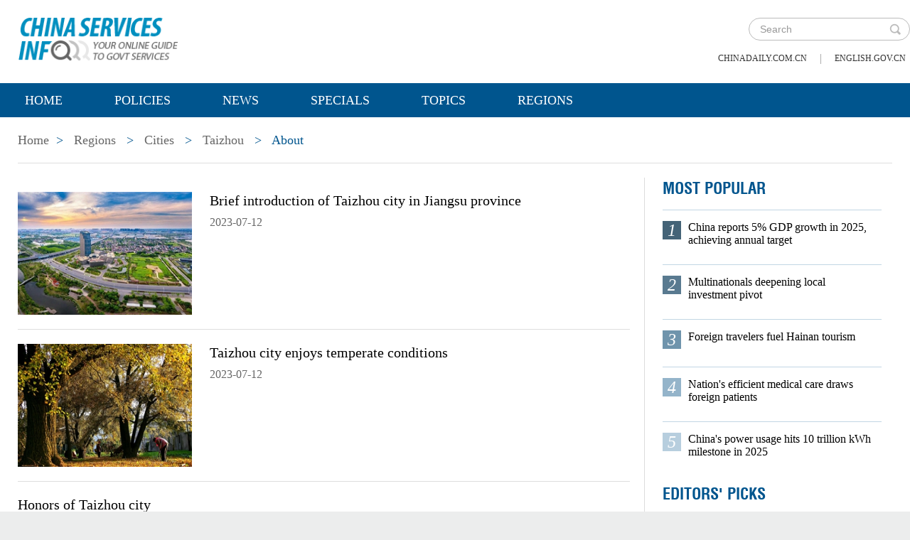

--- FILE ---
content_type: text/html;charset=UTF-8
request_url: https://www.chinaservicesinfo.com/regional/taizhou/about
body_size: 5886
content:
<!DOCTYPE html>

<html lang="en">
  <head>
    
    <meta charset="utf-8" />
  
      <meta http-equiv="Content-Type" content="text/html; charset=utf-8" />
      <meta name="viewport" content="width=device-width, initial-scale=1, maximum-scale=1, user-scalable=no" />
      
      
      
      
        <!--天润统计代码 Start-->
        <meta name="filetype" content="1" />
        <meta name="publishedtype" content="1" />
        <meta name="pagetype" content="2" />
        <meta name="catalogs" content="6476b78e498ea274927bc3ef" />
        <!--天润统计代码 End-->
      
      
      
      
        <meta name="weixin:title" content="About" />
        <meta name="weixin:description" />
        
      
      
    
    
      <!-- Google Tag Manager -->
      <!-- Google tag (gtag.js) -->
      
      <script async="true" src="https://www.googletagmanager.com/gtag/js?id=G-W51D5VJL09"></script>
      <script>
        //<![CDATA[
        window.dataLayer = window.dataLayer || [];
        function gtag(){dataLayer.push(arguments);}
        gtag('js', new Date());

        gtag('config', 'G-W51D5VJL09');
        //]]>
      </script>
    
      <!-- End Google Tag Manager -->
      
      <script src="/static/common/js/jweixin-1.6.0.js"></script>
      
      
      
    
    
      
      
      <script type="text/javascript" src="/static/common/js/jquery.min.js"></script>
      <script type="text/javascript" src="/static/common/js/jquery-migrate.min.js"></script>
    
      <script type="text/javascript" src="/static/2019govt_regions/js/show.js"></script><!--导航-->
      <script type="text/javascript" src="/static/2019govt_regions/js/public.js"></script>
      <script type="text/javascript" src="/static/2019govt_regions/js/mobile.js"></script>
      <script type="text/javascript" src="/static/2019govt_regions/js/msg.js"></script><!--留言框-->
      <script type="text/javascript" src="/static/2019govt_regions/js/custom.modernizr.js"></script><!-- IE兼容 -->
      <link rel="stylesheet" type="text/css" href="/static/2019govt_regions/css/layout2.css" />
      <link rel="stylesheet" type="text/css" href="/static/2019govt_regions/css/newstyle.css" />
      <link rel="stylesheet" type="text/css" href="/static/2019govt_regions/css/header.css" />
      
      <link type="text/css" href="//www.chinaservicesinfo.com/static/common/css/share.css" rel="stylesheet" />
      <script type="text/javascript" src="//www.chinaservicesinfo.com/static/common/js/qrcode.js"></script>
    
      <script>
        /*<![CDATA[*/
        var baseStaticUrl='/static/2019govt_regions/';
        /*]]>*/
      </script>
    
    
      
      <meta name="description" />
    
    
      
      
      	<title>About | www.chinaservicesinfo.com</title>
      	
      
    
  </head>
  <body>
    <!--最上面的头部标题 begin-->
    
      
      <!-- Google Tag Manager (noscript) -->
      <noscript>
        <iframe src="https://www.googletagmanager.com/ns.html?id=GTM-NRJCJHC" height="0" width="0" style="display:none;visibility:hidden"></iframe>
      </noscript>
      <!-- End Google Tag Manager (noscript) -->
    
      <!--最上面的头部标题 begin-->
      <div class="topHead">
        <div class="mainT bwBt bwBt2">
          <div class="bwBt3">
            <h3><img alt="www.chinaservicesinfo.com" src="/static/2019govt_regions/img/p_logo1.png" /></h3>
          </div>
          <div class="wap_search wap_box" id="inp_submit"></div><!--search begin-->
          <div class="tlBox" id="t_search">
            <div class="search">
              <div class="back wap_box"><img alt="back" src="/static/2019govt_regions/img/back.png" /></div>
              <div class="sInner">
                <form id="top_search_form" target="_blank" action="//www.chinaservicesinfo.com/index/search/" method="GET">
                  <input type="text" name="keywords" class="inp_txt" placeholder="Search" />
                  <a href="javascript:;" class="inp_go" onclick="javaScript:$('#top_search_form').submit()" title="search"></a>
                </form>
              </div>
            </div>
            <span class="pc_box txt7"><a href="https://www.chinadaily.com.cn/" title="chinadaily.com.cn">chinadaily.com.cn</a><i>|</i><a href="https://english.gov.cn/" title="english.gov.cn">english.gov.cn</a></span>
          </div><!--search end-->
          <div class="clear"></div>
        </div>
      </div>
    
    <!--最上面的头部标题 end-->
    <!--navBox begin-->
    
      <!--navBox begin-->
      <div class="navBox index_nav">
        <a href="javascript:;" class="wap_box menuLink"></a>
        <div class="nav" id="mainNav">
          <div class="close2 wap_box"><a href="javascript:;"></a></div>
          <div class="clear"></div>
          <ul class="mainNav trans">
            <!-- 5c9450cc498e079e6801bb7b-->
            
              <li class="has-submenu"><a class="sub" title="Home" href="//www.chinaservicesinfo.com/index">Home</a></li>
            
            <!--5c9450cc498e079e6801bb7b-->
            
              
                
              
              
                
                  <li class="has-submenu"><a class="sub" href="//www.chinaservicesinfo.com/index/policies" title="Policies">Policies</a></li>
                
              
              
                
                  <li class="has-submenu"><a class="sub" href="//www.chinaservicesinfo.com/index/news" title="News">News</a></li>
                
              
              
                
                  <li class="has-submenu"><a class="sub" href="//www.chinaservicesinfo.com/index/specials" title="Specials">Specials</a></li>
                
              
              
                
                  <li class="has-submenu"><a class="sub" href="//www.chinaservicesinfo.com/index/topics" title="Topics">Topics</a></li>
                
              
              
                
                  <li class="has-submenu"><a class="sub" href="//www.chinaservicesinfo.com/index/regions" title="Regions">Regions</a></li>
                
              
              
                
              
              
                
              
              
                
              
              
                
              
              
                
              
              
                
              
            
          </ul>
        </div>
      </div>
    
    <!--navBox end-->
    <div class="bdy">
      <div class="main">
        
      <div class="breadBar3 pc_box mb20">
        <a href="//www.chinaservicesinfo.com/index" title="Home">Home</a><b>&gt;</b>
        <a href="//www.chinaservicesinfo.com/index/regions" title="Regions">Regions</a>
        
          
          
            <b>&gt;</b>
            <a href="//www.chinaservicesinfo.com/index/regions/cities" title="Cities">Cities</a>
          
        
        
        
          
          
          
        
        
          <b>&gt;</b>
          <a href="//www.chinaservicesinfo.com/regional/taizhou" title="Taizhou">Taizhou</a>
          
        
        
          <b>&gt;</b>
          
          About
        
      </div>
    
        <div class="main_L3">
          
      
        <div class="main_Cont mb40">
          
            
            
          
          
          <div class="li_box5">
            <span>
              <a href="//www.chinaservicesinfo.com/s/202307/12/WS64ae60b7498ea274927c4d40/brief-introduction-of-taizhou-city-in-jiangsu-province.html" title="Brief introduction of Taizhou city in Jiangsu province">
                <img width="245px" height="173px" src="//www.chinaservicesinfo.com/images/202307/12/64ae60e8498ea27454d68caf.jpeg" alt="Brief introduction of Taizhou city in Jiangsu province" />
              </a>
            </span>
            <div class="li_t5">
              <h3><a href="//www.chinaservicesinfo.com/s/202307/12/WS64ae60b7498ea274927c4d40/brief-introduction-of-taizhou-city-in-jiangsu-province.html" title="Brief introduction of Taizhou city in Jiangsu province">Brief introduction of Taizhou city in Jiangsu province</a></h3>
              <b>2023-07-12</b>
            </div>
            <div class="clear"></div>
          </div>
          <div class="li_box5">
            <span>
              <a href="//www.chinaservicesinfo.com/s/202307/12/WS64ae60a2498ea274927c4d3f/taizhou-city-enjoys-temperate-conditions.html" title="Taizhou city enjoys temperate conditions">
                <img width="245px" height="173px" src="//www.chinaservicesinfo.com/images/202307/12/64ae60f0498ea27454d68cb7.jpeg" alt="Taizhou city enjoys temperate conditions" />
              </a>
            </span>
            <div class="li_t5">
              <h3><a href="//www.chinaservicesinfo.com/s/202307/12/WS64ae60a2498ea274927c4d3f/taizhou-city-enjoys-temperate-conditions.html" title="Taizhou city enjoys temperate conditions">Taizhou city enjoys temperate conditions</a></h3>
              <b>2023-07-12</b>
            </div>
            <div class="clear"></div>
          </div>
          <div class="li_box5">
            
            <div class="li_t5">
              <h3><a href="//www.chinaservicesinfo.com/s/202307/12/WS64ae6090498ea274927c4d3e/honors-of-taizhou-city.html" title="Honors of Taizhou city">Honors of Taizhou city</a></h3>
              <b>2023-07-12</b>
            </div>
            <div class="clear"></div>
          </div>
          <div class="li_box5">
            <span>
              <a href="//www.chinaservicesinfo.com/s/202307/12/WS64ae6490498ea274927c4d64/discover-vibrant-taizhou-city.html" title="Discover vibrant Taizhou city">
                <img width="245px" height="173px" src="//www.chinaservicesinfo.com/images/202307/12/64ae648f498ea27454d68cdb.png" alt="Discover vibrant Taizhou city" />
              </a>
            </span>
            <div class="li_t5">
              <h3><a href="//www.chinaservicesinfo.com/s/202307/12/WS64ae6490498ea274927c4d64/discover-vibrant-taizhou-city.html" title="Discover vibrant Taizhou city">Discover vibrant Taizhou city</a></h3>
              <b>2023-07-12</b>
            </div>
            <div class="clear"></div>
          </div>
          <div class="li_box5">
            <span>
              <a href="//www.chinaservicesinfo.com/s/202307/12/WS64ae647b498ea274927c4d63/rise-of-taizhou.html" title="Rise of Taizhou">
                <img width="245px" height="173px" src="//www.chinaservicesinfo.com/images/202307/12/64ae647b498ea27454d68cd8.jpeg" alt="Rise of Taizhou" />
              </a>
            </span>
            <div class="li_t5">
              <h3><a href="//www.chinaservicesinfo.com/s/202307/12/WS64ae647b498ea274927c4d63/rise-of-taizhou.html" title="Rise of Taizhou">Rise of Taizhou</a></h3>
              <b>2023-07-12</b>
            </div>
            <div class="clear"></div>
          </div>
          <div class="li_box5">
            <span>
              <a href="//www.chinaservicesinfo.com/s/202212/05/WS64b09e3d498ea274927c509b/taizhou-citys-unique-salt-tax-culture.html" title="Taizhou city&#39;s unique salt tax culture">
                <img width="245px" height="173px" src="//www.chinaservicesinfo.com/images/202307/14/64b09e3d498ea27454d6b1a5.jpeg" alt="Taizhou city&#39;s unique salt tax culture" />
              </a>
            </span>
            <div class="li_t5">
              <h3><a href="//www.chinaservicesinfo.com/s/202212/05/WS64b09e3d498ea274927c509b/taizhou-citys-unique-salt-tax-culture.html" title="Taizhou city&#39;s unique salt tax culture">Taizhou city&#39;s unique salt tax culture</a></h3>
              <b>2022-12-05</b>
            </div>
            <div class="clear"></div>
          </div>
          <div class="li_box5">
            <span>
              <a href="//www.chinaservicesinfo.com/s/202211/30/WS64b09e9f498ea274927c509d/taizhous-famed-wood-carving-shines-out-over-the-centuries.html" title="Taizhou&#39;s famed wood carving shines out over the centuries">
                <img width="245px" height="173px" src="//www.chinaservicesinfo.com/images/202307/14/64b09e9f498ea27454d6b1b8.jpeg" alt="Taizhou&#39;s famed wood carving shines out over the centuries" />
              </a>
            </span>
            <div class="li_t5">
              <h3><a href="//www.chinaservicesinfo.com/s/202211/30/WS64b09e9f498ea274927c509d/taizhous-famed-wood-carving-shines-out-over-the-centuries.html" title="Taizhou&#39;s famed wood carving shines out over the centuries">Taizhou&#39;s famed wood carving shines out over the centuries</a></h3>
              <b>2022-11-30</b>
            </div>
            <div class="clear"></div>
          </div>
        </div>
        
      
    
        </div>
        <div class="main_R2 pt0">
          
      <!--20200713 MOST POPULAR-->
      <h3 class="mb0 bt4">MOST POPULAR</h3>
      <div class="mostBox">
        <ul>
          
            
              <li class="m1">
                <b>1</b>
                <a href="//www.chinaservicesinfo.com/s/202601/19/WS697705ac498e36855033a2aa/china-reports-5-gdp-growth-in-2025-achieving-annual-target.html" title="China reports 5% GDP growth in 2025, achieving annual target">China reports 5% GDP growth in 2025, achieving annual target</a>
                <div class="clear"></div></li>
            
            
              <li class="m2">
                <b>2</b>
                <a href="//www.chinaservicesinfo.com/s/202601/23/WS697705af498e23165e06d08c/multinationals-deepening-local-investment-pivot.html" title="Multinationals deepening local investment pivot">Multinationals deepening local investment pivot</a>
                <div class="clear"></div></li>
            
            
              <li class="m3">
                <b>3</b>
                <a href="//www.chinaservicesinfo.com/s/202601/23/WS697705ae498e36855033a2ab/foreign-travelers-fuel-hainan-tourism.html" title="Foreign travelers fuel Hainan tourism">Foreign travelers fuel Hainan tourism</a>
                <div class="clear"></div></li>
            
            
              <li class="m4">
                <b>4</b>
                <a href="//www.chinaservicesinfo.com/s/202601/21/WS697705ad498e23165e06d08b/nations-efficient-medical-care-draws-foreign-patients.html" title="Nation&#39;s efficient medical care draws foreign patients">Nation&#39;s efficient medical care draws foreign patients</a>
                <div class="clear"></div></li>
            
            
              <li class="m5">
                <b>5</b>
                <a href="//www.chinaservicesinfo.com/s/202601/19/WS697705ac498e23165e06d08a/chinas-power-usage-hits-10-trillion-kwh-milestone-in-2025.html" title="China&#39;s power usage hits 10 trillion kWh milestone in 2025">China&#39;s power usage hits 10 trillion kWh milestone in 2025</a>
                <div class="clear"></div></li>
            
          
        </ul>
      </div>
      <!--20200713 end-->
      
        <h3 class="mb0 bt4"><a href="//www.chinaservicesinfo.com/index/editorspicks" title="Editors&#39; Picks">Editors&#39; Picks</a></h3>
      
      <div class="li_box4">
        
          <ul>
            
              
              
                <div class="imgBox">
                  <a href="//www.chinaservicesinfo.com/s/202601/28/WS697985cc498e36855033a3b1/six-industries-power-chinas-future-growth.html" title="Six industries power China&#39;s future growth">
                    <img width="250" height="173" src="//www.chinaservicesinfo.com/images/202601/28/697985cc498e3685b290a787.jpeg" alt="Six industries power China&#39;s future growth" />
                  </a>
                  <span class="imgTxt">
                    <b>Video:</b>
                    <a href="//www.chinaservicesinfo.com/s/202601/28/WS697985cc498e36855033a3b1/six-industries-power-chinas-future-growth.html" title="Six industries power China&#39;s future growth">Six industries power China&#39;s future growth</a>
                  </span>
                </div>
              
            
            
              
              
                <div class="imgBox">
                  <a href="//www.chinaservicesinfo.com/s/202601/26/WS6976dc80498e36855033a291/shared-journey-from-investment-to-partnership-how-a-chinese-company-has-taken-root-in-europe.html" title="Shared Journey: From investment to partnership - How a Chinese company has taken root in Europe">
                    <img width="250" height="173" src="//www.chinaservicesinfo.com/images/202601/26/6976dc7f498e3685b290a170.jpeg" alt="Shared Journey: From investment to partnership - How a Chinese company has taken root in Europe" />
                  </a>
                  <span class="imgTxt">
                    <b>Video:</b>
                    <a href="//www.chinaservicesinfo.com/s/202601/26/WS6976dc80498e36855033a291/shared-journey-from-investment-to-partnership-how-a-chinese-company-has-taken-root-in-europe.html" title="Shared Journey: From investment to partnership - How a Chinese company has taken root in Europe">Shared Journey: From investment to partnership - How a Chinese company has taken root in Europe</a>
                  </span>
                </div>
              
            
            
              
              
                <div class="imgBox">
                  <a href="//www.chinaservicesinfo.com/s/202601/22/WS6971cf9c498e36855033a187/hainan-ftp-one-month-on-early-gains-from-special-customs-operations.html" title="Hainan FTP one month on: Early gains from special customs operations">
                    <img width="250" height="173" src="//www.chinaservicesinfo.com/images/202601/22/6971cf9c498e3685b2909ac0.jpeg" alt="Hainan FTP one month on: Early gains from special customs operations" />
                  </a>
                  <span class="imgTxt">
                    <b>Video:</b>
                    <a href="//www.chinaservicesinfo.com/s/202601/22/WS6971cf9c498e36855033a187/hainan-ftp-one-month-on-early-gains-from-special-customs-operations.html" title="Hainan FTP one month on: Early gains from special customs operations">Hainan FTP one month on: Early gains from special customs operations</a>
                  </span>
                </div>
              
            
            
              
              
                <div class="imgBox">
                  <a href="//www.chinaservicesinfo.com/s/202601/21/WS69704684498e23165e06cf05/year-ender-top-10-cultural-events-from-2025.html" title="Year-ender: Top 10 cultural events from 2025">
                    <img width="250" height="173" src="//www.chinaservicesinfo.com/images/202601/21/69704732498e3685b29095ba.jpeg" alt="Year-ender: Top 10 cultural events from 2025" />
                  </a>
                  <span class="imgTxt">
                    <b>Video:</b>
                    <a href="//www.chinaservicesinfo.com/s/202601/21/WS69704684498e23165e06cf05/year-ender-top-10-cultural-events-from-2025.html" title="Year-ender: Top 10 cultural events from 2025">Year-ender: Top 10 cultural events from 2025</a>
                  </span>
                </div>
              
            
            
              
              
                <div class="imgBox">
                  <a href="//www.chinaservicesinfo.com/s/202601/20/WS696f4551498e36855033a03f/chinas-foreign-trade-wider-reach-stronger-momentum.html" title="China&#39;s foreign trade: Wider reach, stronger momentum">
                    <img width="250" height="173" src="//www.chinaservicesinfo.com/images/202601/20/696f4551498e3685b290927e.jpeg" alt="China&#39;s foreign trade: Wider reach, stronger momentum" />
                  </a>
                  <span class="imgTxt">
                    <b>Video:</b>
                    <a href="//www.chinaservicesinfo.com/s/202601/20/WS696f4551498e36855033a03f/chinas-foreign-trade-wider-reach-stronger-momentum.html" title="China&#39;s foreign trade: Wider reach, stronger momentum">China&#39;s foreign trade: Wider reach, stronger momentum</a>
                  </span>
                </div>
              
            
          </ul>
        
      </div>
    
          
      <div class="message">
        <h3><a href="javascript:leaveMessage();">LEAVE YOUR MESSAGE</a></h3>
        <form onSubmit="return messgaeSubmit();">
          <textarea id="message" name="leave-message" cols="" rows="" placeholder="Please leave a message..."></textarea>
          <p id="messageFalse" class="eMailFalse"></p>
          <h4>*Your E-mail Address</h4>
          <input id="memail" name="" type="text" class="txt" />
          <p id="eMailFalse" class="eMailFalse"></p>
          <input name="提交" type="submit" class="btn" id="submMsg" value="Submit" />
          <div class="clear"></div>
          <p style="display: none;" id="tips" class="tips"></p>
        </form>
        <script>
          /*<![CDATA[*/
          //点击自动聚焦到留言框处
          function leaveMessage() {
            $('[name="leave-message"]').focus();
          }
          /*]]>*/
        </script>
      </div>
    
        </div>
        <div class="clear"></div>
      </div>
      <!--版权信息版块 -->
      
      <div class="mainB">
        <p>Copyright©2026 China Daily. All rights reserved. </p>
        <p><a id="beian" href="https://beian.miit.gov.cn" title="京ICP备13028878号-6" target="_blank">京ICP备13028878号-6</a></p>
        <p>
          <img alt="京公网安" src="/static/2019govt_regions/img/ghs.png" />
          <a id="wangan" href="https://www.beian.gov.cn/portal/registerSystemInfo?recordcode=11010502032503" title="京公网安" style="text-decortation:none;" target="_blank" shape="rect">
            京公网安备 11010502032503号</a>
        </p>
      </div>
      
      <!-- cnzz -->
      <div style="display: none;">
        <script src="https://s5.cnzz.com/z_stat.php?id=1275760822&amp;web_id=1275760822" type="text/javascript"></script>
        <script type="text/javascript" src="https://v1.cnzz.com/z_stat.php?id=1280817894&amp;web_id=1280817894"></script>
      </div>

      <!-- 天润统计代码 -->
      <div style="display:none">
        <script type="text/javascript">
          //<![CDATA[
          document.write(unescape("%3Cscript src='//cl2.webterren.com/webdig.js?z=16' type='text/javascript'%3E%3C/script%3E"));
          //]]>
        </script>
        <script type="text/javascript">
          //<![CDATA[
          wd_paramtracker("_wdxid=000000000000000000000000000000000000000000")
          //]]>
        </script>
      </div>

      <script src="https://xd.cdurl.cn/xdsens/autotrack.js" type="text/javascript" data-config="{'host':'//xd.cdurl.cn/receiver', 'project':'govt','token':'dff102cb511b49ef9b90758376b12afb'}"></script>

      
      
      <script type="text/javascript">
        //<![CDATA[
        $(document).ready(function () {
          var url = location.href.split('#')[0],
              title = document.title || '',
              metaDsc = document.querySelector('meta[name="description"]'),
              description = metaDsc ? metaDsc.content || '' : '',
              shareImg = document.querySelector('meta[name="shareImg"]'),
              shareImgUrl = shareImg ? shareImg.content || '' : getDefaultShareImg();

          // 支持weixin:前缀的meta标签
          var weixinTitle = document.querySelector('meta[name="weixin:title"]'),
              weixinDesc = document.querySelector('meta[name="weixin:description"]'),
              weixinImg = document.querySelector('meta[name="weixin:img"]');

          if (weixinTitle && weixinTitle.content) title = weixinTitle.content;
          if (weixinDesc && weixinDesc.content) description = weixinDesc.content;
          if (weixinImg && weixinImg.content) shareImgUrl = weixinImg.content;

          function is_weixin(){
            var ua = navigator.userAgent.toLowerCase();
            if(ua.match(/MicroMessenger/i)=="micromessenger") {
              return true;
            } else {
              return false;
            }
          }

          function getDefaultShareImg() {
            if (location.host == 'wenchuang.chinadaily.com.cn') {
              return 'https://wenchuang.chinadaily.com.cn/static/common/img/cdwxshare.png';
            }
            return 'https://www.chinaservicesinfo.com/static/common/img/govtshare.png';
          }

          /*if(is_weixin()){
          }*/
          $.post('https://share.cdurl.cn/wxshare/api/wxinit', {url:url}, function(data){
            wx.config({
              debug: false,
              appId: data.appid,
              timestamp: data.timestamp,
              nonceStr: data.noncestr,
              signature: data.sign,
              jsApiList: [
                'onMenuShareAppMessage', // 分享给朋友
                'onMenuShareTimeline', // 分享到朋友圈
              ],
            })
            wx.ready(function(){
              var shareData = {
                title: title,
                desc: description,
                link: url,
                imgUrl: shareImgUrl,
              };

              // 设置分享给朋友
              wx.onMenuShareAppMessage(shareData);

              // 设置分享到朋友圈
              wx.onMenuShareTimeline({
                title: title,
                link: url,
                imgUrl: shareImgUrl,
              });
            });
            wx.error(function(res){
              console.log("微信验证失败!");
            });
          });
        });
        //]]>
      </script>
    
      <script type="text/javascript" src="/static/common/js/beian.js"></script>
    
    
      <!--版权信息版块end-->
    </div>
  </body>
</html>